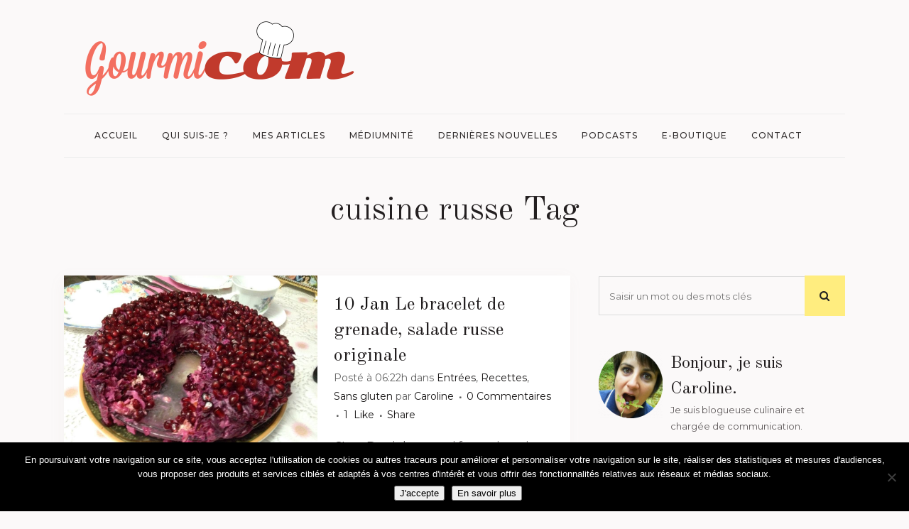

--- FILE ---
content_type: text/html; charset=utf-8
request_url: https://www.google.com/recaptcha/api2/anchor?ar=1&k=6Lc73EAeAAAAAJ8ZRIzRuecj2T1HQURSNpnrsjCu&co=aHR0cHM6Ly93d3cuZ291cm1pY29tLmZyOjQ0Mw..&hl=en&v=PoyoqOPhxBO7pBk68S4YbpHZ&size=invisible&anchor-ms=120000&execute-ms=30000&cb=y9m3te4iqcfk
body_size: 48488
content:
<!DOCTYPE HTML><html dir="ltr" lang="en"><head><meta http-equiv="Content-Type" content="text/html; charset=UTF-8">
<meta http-equiv="X-UA-Compatible" content="IE=edge">
<title>reCAPTCHA</title>
<style type="text/css">
/* cyrillic-ext */
@font-face {
  font-family: 'Roboto';
  font-style: normal;
  font-weight: 400;
  font-stretch: 100%;
  src: url(//fonts.gstatic.com/s/roboto/v48/KFO7CnqEu92Fr1ME7kSn66aGLdTylUAMa3GUBHMdazTgWw.woff2) format('woff2');
  unicode-range: U+0460-052F, U+1C80-1C8A, U+20B4, U+2DE0-2DFF, U+A640-A69F, U+FE2E-FE2F;
}
/* cyrillic */
@font-face {
  font-family: 'Roboto';
  font-style: normal;
  font-weight: 400;
  font-stretch: 100%;
  src: url(//fonts.gstatic.com/s/roboto/v48/KFO7CnqEu92Fr1ME7kSn66aGLdTylUAMa3iUBHMdazTgWw.woff2) format('woff2');
  unicode-range: U+0301, U+0400-045F, U+0490-0491, U+04B0-04B1, U+2116;
}
/* greek-ext */
@font-face {
  font-family: 'Roboto';
  font-style: normal;
  font-weight: 400;
  font-stretch: 100%;
  src: url(//fonts.gstatic.com/s/roboto/v48/KFO7CnqEu92Fr1ME7kSn66aGLdTylUAMa3CUBHMdazTgWw.woff2) format('woff2');
  unicode-range: U+1F00-1FFF;
}
/* greek */
@font-face {
  font-family: 'Roboto';
  font-style: normal;
  font-weight: 400;
  font-stretch: 100%;
  src: url(//fonts.gstatic.com/s/roboto/v48/KFO7CnqEu92Fr1ME7kSn66aGLdTylUAMa3-UBHMdazTgWw.woff2) format('woff2');
  unicode-range: U+0370-0377, U+037A-037F, U+0384-038A, U+038C, U+038E-03A1, U+03A3-03FF;
}
/* math */
@font-face {
  font-family: 'Roboto';
  font-style: normal;
  font-weight: 400;
  font-stretch: 100%;
  src: url(//fonts.gstatic.com/s/roboto/v48/KFO7CnqEu92Fr1ME7kSn66aGLdTylUAMawCUBHMdazTgWw.woff2) format('woff2');
  unicode-range: U+0302-0303, U+0305, U+0307-0308, U+0310, U+0312, U+0315, U+031A, U+0326-0327, U+032C, U+032F-0330, U+0332-0333, U+0338, U+033A, U+0346, U+034D, U+0391-03A1, U+03A3-03A9, U+03B1-03C9, U+03D1, U+03D5-03D6, U+03F0-03F1, U+03F4-03F5, U+2016-2017, U+2034-2038, U+203C, U+2040, U+2043, U+2047, U+2050, U+2057, U+205F, U+2070-2071, U+2074-208E, U+2090-209C, U+20D0-20DC, U+20E1, U+20E5-20EF, U+2100-2112, U+2114-2115, U+2117-2121, U+2123-214F, U+2190, U+2192, U+2194-21AE, U+21B0-21E5, U+21F1-21F2, U+21F4-2211, U+2213-2214, U+2216-22FF, U+2308-230B, U+2310, U+2319, U+231C-2321, U+2336-237A, U+237C, U+2395, U+239B-23B7, U+23D0, U+23DC-23E1, U+2474-2475, U+25AF, U+25B3, U+25B7, U+25BD, U+25C1, U+25CA, U+25CC, U+25FB, U+266D-266F, U+27C0-27FF, U+2900-2AFF, U+2B0E-2B11, U+2B30-2B4C, U+2BFE, U+3030, U+FF5B, U+FF5D, U+1D400-1D7FF, U+1EE00-1EEFF;
}
/* symbols */
@font-face {
  font-family: 'Roboto';
  font-style: normal;
  font-weight: 400;
  font-stretch: 100%;
  src: url(//fonts.gstatic.com/s/roboto/v48/KFO7CnqEu92Fr1ME7kSn66aGLdTylUAMaxKUBHMdazTgWw.woff2) format('woff2');
  unicode-range: U+0001-000C, U+000E-001F, U+007F-009F, U+20DD-20E0, U+20E2-20E4, U+2150-218F, U+2190, U+2192, U+2194-2199, U+21AF, U+21E6-21F0, U+21F3, U+2218-2219, U+2299, U+22C4-22C6, U+2300-243F, U+2440-244A, U+2460-24FF, U+25A0-27BF, U+2800-28FF, U+2921-2922, U+2981, U+29BF, U+29EB, U+2B00-2BFF, U+4DC0-4DFF, U+FFF9-FFFB, U+10140-1018E, U+10190-1019C, U+101A0, U+101D0-101FD, U+102E0-102FB, U+10E60-10E7E, U+1D2C0-1D2D3, U+1D2E0-1D37F, U+1F000-1F0FF, U+1F100-1F1AD, U+1F1E6-1F1FF, U+1F30D-1F30F, U+1F315, U+1F31C, U+1F31E, U+1F320-1F32C, U+1F336, U+1F378, U+1F37D, U+1F382, U+1F393-1F39F, U+1F3A7-1F3A8, U+1F3AC-1F3AF, U+1F3C2, U+1F3C4-1F3C6, U+1F3CA-1F3CE, U+1F3D4-1F3E0, U+1F3ED, U+1F3F1-1F3F3, U+1F3F5-1F3F7, U+1F408, U+1F415, U+1F41F, U+1F426, U+1F43F, U+1F441-1F442, U+1F444, U+1F446-1F449, U+1F44C-1F44E, U+1F453, U+1F46A, U+1F47D, U+1F4A3, U+1F4B0, U+1F4B3, U+1F4B9, U+1F4BB, U+1F4BF, U+1F4C8-1F4CB, U+1F4D6, U+1F4DA, U+1F4DF, U+1F4E3-1F4E6, U+1F4EA-1F4ED, U+1F4F7, U+1F4F9-1F4FB, U+1F4FD-1F4FE, U+1F503, U+1F507-1F50B, U+1F50D, U+1F512-1F513, U+1F53E-1F54A, U+1F54F-1F5FA, U+1F610, U+1F650-1F67F, U+1F687, U+1F68D, U+1F691, U+1F694, U+1F698, U+1F6AD, U+1F6B2, U+1F6B9-1F6BA, U+1F6BC, U+1F6C6-1F6CF, U+1F6D3-1F6D7, U+1F6E0-1F6EA, U+1F6F0-1F6F3, U+1F6F7-1F6FC, U+1F700-1F7FF, U+1F800-1F80B, U+1F810-1F847, U+1F850-1F859, U+1F860-1F887, U+1F890-1F8AD, U+1F8B0-1F8BB, U+1F8C0-1F8C1, U+1F900-1F90B, U+1F93B, U+1F946, U+1F984, U+1F996, U+1F9E9, U+1FA00-1FA6F, U+1FA70-1FA7C, U+1FA80-1FA89, U+1FA8F-1FAC6, U+1FACE-1FADC, U+1FADF-1FAE9, U+1FAF0-1FAF8, U+1FB00-1FBFF;
}
/* vietnamese */
@font-face {
  font-family: 'Roboto';
  font-style: normal;
  font-weight: 400;
  font-stretch: 100%;
  src: url(//fonts.gstatic.com/s/roboto/v48/KFO7CnqEu92Fr1ME7kSn66aGLdTylUAMa3OUBHMdazTgWw.woff2) format('woff2');
  unicode-range: U+0102-0103, U+0110-0111, U+0128-0129, U+0168-0169, U+01A0-01A1, U+01AF-01B0, U+0300-0301, U+0303-0304, U+0308-0309, U+0323, U+0329, U+1EA0-1EF9, U+20AB;
}
/* latin-ext */
@font-face {
  font-family: 'Roboto';
  font-style: normal;
  font-weight: 400;
  font-stretch: 100%;
  src: url(//fonts.gstatic.com/s/roboto/v48/KFO7CnqEu92Fr1ME7kSn66aGLdTylUAMa3KUBHMdazTgWw.woff2) format('woff2');
  unicode-range: U+0100-02BA, U+02BD-02C5, U+02C7-02CC, U+02CE-02D7, U+02DD-02FF, U+0304, U+0308, U+0329, U+1D00-1DBF, U+1E00-1E9F, U+1EF2-1EFF, U+2020, U+20A0-20AB, U+20AD-20C0, U+2113, U+2C60-2C7F, U+A720-A7FF;
}
/* latin */
@font-face {
  font-family: 'Roboto';
  font-style: normal;
  font-weight: 400;
  font-stretch: 100%;
  src: url(//fonts.gstatic.com/s/roboto/v48/KFO7CnqEu92Fr1ME7kSn66aGLdTylUAMa3yUBHMdazQ.woff2) format('woff2');
  unicode-range: U+0000-00FF, U+0131, U+0152-0153, U+02BB-02BC, U+02C6, U+02DA, U+02DC, U+0304, U+0308, U+0329, U+2000-206F, U+20AC, U+2122, U+2191, U+2193, U+2212, U+2215, U+FEFF, U+FFFD;
}
/* cyrillic-ext */
@font-face {
  font-family: 'Roboto';
  font-style: normal;
  font-weight: 500;
  font-stretch: 100%;
  src: url(//fonts.gstatic.com/s/roboto/v48/KFO7CnqEu92Fr1ME7kSn66aGLdTylUAMa3GUBHMdazTgWw.woff2) format('woff2');
  unicode-range: U+0460-052F, U+1C80-1C8A, U+20B4, U+2DE0-2DFF, U+A640-A69F, U+FE2E-FE2F;
}
/* cyrillic */
@font-face {
  font-family: 'Roboto';
  font-style: normal;
  font-weight: 500;
  font-stretch: 100%;
  src: url(//fonts.gstatic.com/s/roboto/v48/KFO7CnqEu92Fr1ME7kSn66aGLdTylUAMa3iUBHMdazTgWw.woff2) format('woff2');
  unicode-range: U+0301, U+0400-045F, U+0490-0491, U+04B0-04B1, U+2116;
}
/* greek-ext */
@font-face {
  font-family: 'Roboto';
  font-style: normal;
  font-weight: 500;
  font-stretch: 100%;
  src: url(//fonts.gstatic.com/s/roboto/v48/KFO7CnqEu92Fr1ME7kSn66aGLdTylUAMa3CUBHMdazTgWw.woff2) format('woff2');
  unicode-range: U+1F00-1FFF;
}
/* greek */
@font-face {
  font-family: 'Roboto';
  font-style: normal;
  font-weight: 500;
  font-stretch: 100%;
  src: url(//fonts.gstatic.com/s/roboto/v48/KFO7CnqEu92Fr1ME7kSn66aGLdTylUAMa3-UBHMdazTgWw.woff2) format('woff2');
  unicode-range: U+0370-0377, U+037A-037F, U+0384-038A, U+038C, U+038E-03A1, U+03A3-03FF;
}
/* math */
@font-face {
  font-family: 'Roboto';
  font-style: normal;
  font-weight: 500;
  font-stretch: 100%;
  src: url(//fonts.gstatic.com/s/roboto/v48/KFO7CnqEu92Fr1ME7kSn66aGLdTylUAMawCUBHMdazTgWw.woff2) format('woff2');
  unicode-range: U+0302-0303, U+0305, U+0307-0308, U+0310, U+0312, U+0315, U+031A, U+0326-0327, U+032C, U+032F-0330, U+0332-0333, U+0338, U+033A, U+0346, U+034D, U+0391-03A1, U+03A3-03A9, U+03B1-03C9, U+03D1, U+03D5-03D6, U+03F0-03F1, U+03F4-03F5, U+2016-2017, U+2034-2038, U+203C, U+2040, U+2043, U+2047, U+2050, U+2057, U+205F, U+2070-2071, U+2074-208E, U+2090-209C, U+20D0-20DC, U+20E1, U+20E5-20EF, U+2100-2112, U+2114-2115, U+2117-2121, U+2123-214F, U+2190, U+2192, U+2194-21AE, U+21B0-21E5, U+21F1-21F2, U+21F4-2211, U+2213-2214, U+2216-22FF, U+2308-230B, U+2310, U+2319, U+231C-2321, U+2336-237A, U+237C, U+2395, U+239B-23B7, U+23D0, U+23DC-23E1, U+2474-2475, U+25AF, U+25B3, U+25B7, U+25BD, U+25C1, U+25CA, U+25CC, U+25FB, U+266D-266F, U+27C0-27FF, U+2900-2AFF, U+2B0E-2B11, U+2B30-2B4C, U+2BFE, U+3030, U+FF5B, U+FF5D, U+1D400-1D7FF, U+1EE00-1EEFF;
}
/* symbols */
@font-face {
  font-family: 'Roboto';
  font-style: normal;
  font-weight: 500;
  font-stretch: 100%;
  src: url(//fonts.gstatic.com/s/roboto/v48/KFO7CnqEu92Fr1ME7kSn66aGLdTylUAMaxKUBHMdazTgWw.woff2) format('woff2');
  unicode-range: U+0001-000C, U+000E-001F, U+007F-009F, U+20DD-20E0, U+20E2-20E4, U+2150-218F, U+2190, U+2192, U+2194-2199, U+21AF, U+21E6-21F0, U+21F3, U+2218-2219, U+2299, U+22C4-22C6, U+2300-243F, U+2440-244A, U+2460-24FF, U+25A0-27BF, U+2800-28FF, U+2921-2922, U+2981, U+29BF, U+29EB, U+2B00-2BFF, U+4DC0-4DFF, U+FFF9-FFFB, U+10140-1018E, U+10190-1019C, U+101A0, U+101D0-101FD, U+102E0-102FB, U+10E60-10E7E, U+1D2C0-1D2D3, U+1D2E0-1D37F, U+1F000-1F0FF, U+1F100-1F1AD, U+1F1E6-1F1FF, U+1F30D-1F30F, U+1F315, U+1F31C, U+1F31E, U+1F320-1F32C, U+1F336, U+1F378, U+1F37D, U+1F382, U+1F393-1F39F, U+1F3A7-1F3A8, U+1F3AC-1F3AF, U+1F3C2, U+1F3C4-1F3C6, U+1F3CA-1F3CE, U+1F3D4-1F3E0, U+1F3ED, U+1F3F1-1F3F3, U+1F3F5-1F3F7, U+1F408, U+1F415, U+1F41F, U+1F426, U+1F43F, U+1F441-1F442, U+1F444, U+1F446-1F449, U+1F44C-1F44E, U+1F453, U+1F46A, U+1F47D, U+1F4A3, U+1F4B0, U+1F4B3, U+1F4B9, U+1F4BB, U+1F4BF, U+1F4C8-1F4CB, U+1F4D6, U+1F4DA, U+1F4DF, U+1F4E3-1F4E6, U+1F4EA-1F4ED, U+1F4F7, U+1F4F9-1F4FB, U+1F4FD-1F4FE, U+1F503, U+1F507-1F50B, U+1F50D, U+1F512-1F513, U+1F53E-1F54A, U+1F54F-1F5FA, U+1F610, U+1F650-1F67F, U+1F687, U+1F68D, U+1F691, U+1F694, U+1F698, U+1F6AD, U+1F6B2, U+1F6B9-1F6BA, U+1F6BC, U+1F6C6-1F6CF, U+1F6D3-1F6D7, U+1F6E0-1F6EA, U+1F6F0-1F6F3, U+1F6F7-1F6FC, U+1F700-1F7FF, U+1F800-1F80B, U+1F810-1F847, U+1F850-1F859, U+1F860-1F887, U+1F890-1F8AD, U+1F8B0-1F8BB, U+1F8C0-1F8C1, U+1F900-1F90B, U+1F93B, U+1F946, U+1F984, U+1F996, U+1F9E9, U+1FA00-1FA6F, U+1FA70-1FA7C, U+1FA80-1FA89, U+1FA8F-1FAC6, U+1FACE-1FADC, U+1FADF-1FAE9, U+1FAF0-1FAF8, U+1FB00-1FBFF;
}
/* vietnamese */
@font-face {
  font-family: 'Roboto';
  font-style: normal;
  font-weight: 500;
  font-stretch: 100%;
  src: url(//fonts.gstatic.com/s/roboto/v48/KFO7CnqEu92Fr1ME7kSn66aGLdTylUAMa3OUBHMdazTgWw.woff2) format('woff2');
  unicode-range: U+0102-0103, U+0110-0111, U+0128-0129, U+0168-0169, U+01A0-01A1, U+01AF-01B0, U+0300-0301, U+0303-0304, U+0308-0309, U+0323, U+0329, U+1EA0-1EF9, U+20AB;
}
/* latin-ext */
@font-face {
  font-family: 'Roboto';
  font-style: normal;
  font-weight: 500;
  font-stretch: 100%;
  src: url(//fonts.gstatic.com/s/roboto/v48/KFO7CnqEu92Fr1ME7kSn66aGLdTylUAMa3KUBHMdazTgWw.woff2) format('woff2');
  unicode-range: U+0100-02BA, U+02BD-02C5, U+02C7-02CC, U+02CE-02D7, U+02DD-02FF, U+0304, U+0308, U+0329, U+1D00-1DBF, U+1E00-1E9F, U+1EF2-1EFF, U+2020, U+20A0-20AB, U+20AD-20C0, U+2113, U+2C60-2C7F, U+A720-A7FF;
}
/* latin */
@font-face {
  font-family: 'Roboto';
  font-style: normal;
  font-weight: 500;
  font-stretch: 100%;
  src: url(//fonts.gstatic.com/s/roboto/v48/KFO7CnqEu92Fr1ME7kSn66aGLdTylUAMa3yUBHMdazQ.woff2) format('woff2');
  unicode-range: U+0000-00FF, U+0131, U+0152-0153, U+02BB-02BC, U+02C6, U+02DA, U+02DC, U+0304, U+0308, U+0329, U+2000-206F, U+20AC, U+2122, U+2191, U+2193, U+2212, U+2215, U+FEFF, U+FFFD;
}
/* cyrillic-ext */
@font-face {
  font-family: 'Roboto';
  font-style: normal;
  font-weight: 900;
  font-stretch: 100%;
  src: url(//fonts.gstatic.com/s/roboto/v48/KFO7CnqEu92Fr1ME7kSn66aGLdTylUAMa3GUBHMdazTgWw.woff2) format('woff2');
  unicode-range: U+0460-052F, U+1C80-1C8A, U+20B4, U+2DE0-2DFF, U+A640-A69F, U+FE2E-FE2F;
}
/* cyrillic */
@font-face {
  font-family: 'Roboto';
  font-style: normal;
  font-weight: 900;
  font-stretch: 100%;
  src: url(//fonts.gstatic.com/s/roboto/v48/KFO7CnqEu92Fr1ME7kSn66aGLdTylUAMa3iUBHMdazTgWw.woff2) format('woff2');
  unicode-range: U+0301, U+0400-045F, U+0490-0491, U+04B0-04B1, U+2116;
}
/* greek-ext */
@font-face {
  font-family: 'Roboto';
  font-style: normal;
  font-weight: 900;
  font-stretch: 100%;
  src: url(//fonts.gstatic.com/s/roboto/v48/KFO7CnqEu92Fr1ME7kSn66aGLdTylUAMa3CUBHMdazTgWw.woff2) format('woff2');
  unicode-range: U+1F00-1FFF;
}
/* greek */
@font-face {
  font-family: 'Roboto';
  font-style: normal;
  font-weight: 900;
  font-stretch: 100%;
  src: url(//fonts.gstatic.com/s/roboto/v48/KFO7CnqEu92Fr1ME7kSn66aGLdTylUAMa3-UBHMdazTgWw.woff2) format('woff2');
  unicode-range: U+0370-0377, U+037A-037F, U+0384-038A, U+038C, U+038E-03A1, U+03A3-03FF;
}
/* math */
@font-face {
  font-family: 'Roboto';
  font-style: normal;
  font-weight: 900;
  font-stretch: 100%;
  src: url(//fonts.gstatic.com/s/roboto/v48/KFO7CnqEu92Fr1ME7kSn66aGLdTylUAMawCUBHMdazTgWw.woff2) format('woff2');
  unicode-range: U+0302-0303, U+0305, U+0307-0308, U+0310, U+0312, U+0315, U+031A, U+0326-0327, U+032C, U+032F-0330, U+0332-0333, U+0338, U+033A, U+0346, U+034D, U+0391-03A1, U+03A3-03A9, U+03B1-03C9, U+03D1, U+03D5-03D6, U+03F0-03F1, U+03F4-03F5, U+2016-2017, U+2034-2038, U+203C, U+2040, U+2043, U+2047, U+2050, U+2057, U+205F, U+2070-2071, U+2074-208E, U+2090-209C, U+20D0-20DC, U+20E1, U+20E5-20EF, U+2100-2112, U+2114-2115, U+2117-2121, U+2123-214F, U+2190, U+2192, U+2194-21AE, U+21B0-21E5, U+21F1-21F2, U+21F4-2211, U+2213-2214, U+2216-22FF, U+2308-230B, U+2310, U+2319, U+231C-2321, U+2336-237A, U+237C, U+2395, U+239B-23B7, U+23D0, U+23DC-23E1, U+2474-2475, U+25AF, U+25B3, U+25B7, U+25BD, U+25C1, U+25CA, U+25CC, U+25FB, U+266D-266F, U+27C0-27FF, U+2900-2AFF, U+2B0E-2B11, U+2B30-2B4C, U+2BFE, U+3030, U+FF5B, U+FF5D, U+1D400-1D7FF, U+1EE00-1EEFF;
}
/* symbols */
@font-face {
  font-family: 'Roboto';
  font-style: normal;
  font-weight: 900;
  font-stretch: 100%;
  src: url(//fonts.gstatic.com/s/roboto/v48/KFO7CnqEu92Fr1ME7kSn66aGLdTylUAMaxKUBHMdazTgWw.woff2) format('woff2');
  unicode-range: U+0001-000C, U+000E-001F, U+007F-009F, U+20DD-20E0, U+20E2-20E4, U+2150-218F, U+2190, U+2192, U+2194-2199, U+21AF, U+21E6-21F0, U+21F3, U+2218-2219, U+2299, U+22C4-22C6, U+2300-243F, U+2440-244A, U+2460-24FF, U+25A0-27BF, U+2800-28FF, U+2921-2922, U+2981, U+29BF, U+29EB, U+2B00-2BFF, U+4DC0-4DFF, U+FFF9-FFFB, U+10140-1018E, U+10190-1019C, U+101A0, U+101D0-101FD, U+102E0-102FB, U+10E60-10E7E, U+1D2C0-1D2D3, U+1D2E0-1D37F, U+1F000-1F0FF, U+1F100-1F1AD, U+1F1E6-1F1FF, U+1F30D-1F30F, U+1F315, U+1F31C, U+1F31E, U+1F320-1F32C, U+1F336, U+1F378, U+1F37D, U+1F382, U+1F393-1F39F, U+1F3A7-1F3A8, U+1F3AC-1F3AF, U+1F3C2, U+1F3C4-1F3C6, U+1F3CA-1F3CE, U+1F3D4-1F3E0, U+1F3ED, U+1F3F1-1F3F3, U+1F3F5-1F3F7, U+1F408, U+1F415, U+1F41F, U+1F426, U+1F43F, U+1F441-1F442, U+1F444, U+1F446-1F449, U+1F44C-1F44E, U+1F453, U+1F46A, U+1F47D, U+1F4A3, U+1F4B0, U+1F4B3, U+1F4B9, U+1F4BB, U+1F4BF, U+1F4C8-1F4CB, U+1F4D6, U+1F4DA, U+1F4DF, U+1F4E3-1F4E6, U+1F4EA-1F4ED, U+1F4F7, U+1F4F9-1F4FB, U+1F4FD-1F4FE, U+1F503, U+1F507-1F50B, U+1F50D, U+1F512-1F513, U+1F53E-1F54A, U+1F54F-1F5FA, U+1F610, U+1F650-1F67F, U+1F687, U+1F68D, U+1F691, U+1F694, U+1F698, U+1F6AD, U+1F6B2, U+1F6B9-1F6BA, U+1F6BC, U+1F6C6-1F6CF, U+1F6D3-1F6D7, U+1F6E0-1F6EA, U+1F6F0-1F6F3, U+1F6F7-1F6FC, U+1F700-1F7FF, U+1F800-1F80B, U+1F810-1F847, U+1F850-1F859, U+1F860-1F887, U+1F890-1F8AD, U+1F8B0-1F8BB, U+1F8C0-1F8C1, U+1F900-1F90B, U+1F93B, U+1F946, U+1F984, U+1F996, U+1F9E9, U+1FA00-1FA6F, U+1FA70-1FA7C, U+1FA80-1FA89, U+1FA8F-1FAC6, U+1FACE-1FADC, U+1FADF-1FAE9, U+1FAF0-1FAF8, U+1FB00-1FBFF;
}
/* vietnamese */
@font-face {
  font-family: 'Roboto';
  font-style: normal;
  font-weight: 900;
  font-stretch: 100%;
  src: url(//fonts.gstatic.com/s/roboto/v48/KFO7CnqEu92Fr1ME7kSn66aGLdTylUAMa3OUBHMdazTgWw.woff2) format('woff2');
  unicode-range: U+0102-0103, U+0110-0111, U+0128-0129, U+0168-0169, U+01A0-01A1, U+01AF-01B0, U+0300-0301, U+0303-0304, U+0308-0309, U+0323, U+0329, U+1EA0-1EF9, U+20AB;
}
/* latin-ext */
@font-face {
  font-family: 'Roboto';
  font-style: normal;
  font-weight: 900;
  font-stretch: 100%;
  src: url(//fonts.gstatic.com/s/roboto/v48/KFO7CnqEu92Fr1ME7kSn66aGLdTylUAMa3KUBHMdazTgWw.woff2) format('woff2');
  unicode-range: U+0100-02BA, U+02BD-02C5, U+02C7-02CC, U+02CE-02D7, U+02DD-02FF, U+0304, U+0308, U+0329, U+1D00-1DBF, U+1E00-1E9F, U+1EF2-1EFF, U+2020, U+20A0-20AB, U+20AD-20C0, U+2113, U+2C60-2C7F, U+A720-A7FF;
}
/* latin */
@font-face {
  font-family: 'Roboto';
  font-style: normal;
  font-weight: 900;
  font-stretch: 100%;
  src: url(//fonts.gstatic.com/s/roboto/v48/KFO7CnqEu92Fr1ME7kSn66aGLdTylUAMa3yUBHMdazQ.woff2) format('woff2');
  unicode-range: U+0000-00FF, U+0131, U+0152-0153, U+02BB-02BC, U+02C6, U+02DA, U+02DC, U+0304, U+0308, U+0329, U+2000-206F, U+20AC, U+2122, U+2191, U+2193, U+2212, U+2215, U+FEFF, U+FFFD;
}

</style>
<link rel="stylesheet" type="text/css" href="https://www.gstatic.com/recaptcha/releases/PoyoqOPhxBO7pBk68S4YbpHZ/styles__ltr.css">
<script nonce="ctOKiY6V7bSVV1FJzWA7cQ" type="text/javascript">window['__recaptcha_api'] = 'https://www.google.com/recaptcha/api2/';</script>
<script type="text/javascript" src="https://www.gstatic.com/recaptcha/releases/PoyoqOPhxBO7pBk68S4YbpHZ/recaptcha__en.js" nonce="ctOKiY6V7bSVV1FJzWA7cQ">
      
    </script></head>
<body><div id="rc-anchor-alert" class="rc-anchor-alert"></div>
<input type="hidden" id="recaptcha-token" value="[base64]">
<script type="text/javascript" nonce="ctOKiY6V7bSVV1FJzWA7cQ">
      recaptcha.anchor.Main.init("[\x22ainput\x22,[\x22bgdata\x22,\x22\x22,\[base64]/[base64]/[base64]/KE4oMTI0LHYsdi5HKSxMWihsLHYpKTpOKDEyNCx2LGwpLFYpLHYpLFQpKSxGKDE3MSx2KX0scjc9ZnVuY3Rpb24obCl7cmV0dXJuIGx9LEM9ZnVuY3Rpb24obCxWLHYpe04odixsLFYpLFZbYWtdPTI3OTZ9LG49ZnVuY3Rpb24obCxWKXtWLlg9KChWLlg/[base64]/[base64]/[base64]/[base64]/[base64]/[base64]/[base64]/[base64]/[base64]/[base64]/[base64]\\u003d\x22,\[base64]\\u003d\\u003d\x22,\[base64]/Ck1Npw7nDsFAFblgXCcO/Z8Kpw5XDj8KEAsOOwqAyNMO6wrfDtMKWw4fDu8K+wofCoAbCggrCuHNbIFzDpR/ChADChMORMcKgR1w/JU/CmsOIPUjDksO+w7HDrcOBHTIIwpPDlQDDpsKyw65pw6keFsKfMcKQcMK6NznDgk3Cm8OkJE5sw4NpwqtPwqHDulsdSlc/LcO1w7FNWy/CncKQfcKSB8Kfw5xRw7PDvBfCrlnChSjDnsKVLcK1PWprPghadcK7BsOgEcOOE3QRw4TCkm/DqcOlZsKVwpnChcOXwqpsccKywp3CswXCgMKRwq3CiTFrwptjw4zCvsKxw5DCrn3DmzgcwqvCrcKjw4wcwpXDjjMOwrDCpFhZNsOUGMO3w4dTw7d2w57CkcOUAAljw6JPw73CnWDDgFvDj3XDg2wOw71iYsKUT3/DjCscZXIpV8KUwpLCoTp1w4/DkcOPw4zDhH1jJVU4w4jDskjDv0s/[base64]/DjMKgw63Cv8KKf8OUwqQqbiY+UyLCgDLCgsOqGsKrb2zCv1ZJfMK+woJ3w6ZDwo7CoMOnwprCgMKCDcOQcAnDt8O/wr3Cu1dswo8oRsKmw4JPUMO3MU7Dum/CvDYJL8KraXLDq8KawqrCrwXDrzrCq8KJRXFJwqnCnjzCi2LCgCB4E8KgWMO6KmrDp8KIwpDDtMK6cSnCpXU6NMOxC8OFwq9Ww6zCk8OiMsKjw6TCni3Cog/CsW8RXsKdfzMmw7HCsRxGc8OowqbChUXDmTwcwo1Owr0zMGXCtkDDnE/DvgfDtkzDkTHCjsOgwpIdw5R0w4bCgkZEwr1XwoPCtGHCq8Knw4DDhsOhWcOIwr1tKiVuwrrCq8Oyw4E5w6jCosKPERLDoBDDo23CrMOlZ8O/[base64]/Cv8OcYEvCmMOHGSHDrFnCnMKsNwPCgMOdw6XCqHxswrFyw6F0GcKDNX8KTSocw5JTwp3DrgR/acOuVsKlQ8ODw5PCjMOJKC3CrsOPXMKnN8K5wo8hw7x1wozCk8O5w5l9wqvDrMKrwogAwrLDlk/CnR8iwrpowp9fw6nDuhxsc8Kjw4HDqsOEaX42asKVw51Cw5jCqVUfwpTDncO9wr7ChMKUwqjCncKZLsO+wppLwpAIwqJdwq/Dumkqw63CiwrDnGXDkix/RcOywohzw7UtFMOmwqfCpcKTWT3Duzk1cR/CgsOeFMOkwoPDmwTDlHkqX8O8w4Vnw7sJBnU2wo/Do8KQcMO/dMKfwp5qw7PDiXDDiMKGABTDoCTCiMOkw6RAHDvDm0ZvwqQSwrVvOl7Dp8OZw7x7D3zCgsO8bCzDsBs0wrXCgDvCsFHDpQh6w77DuRbCvDZ8E0Vcw5/CkzrCvcKTeVJRacOSIW7CpsOiw7PDuzjCmMKKWmhIw4xlwphJSyvCpSHDmMO2w644w5jChRHDmSVUwrPDgSJiFWUmwpcvwpHDjsOGw6gtwoQcb8OOUSUZIj9RaG7ClcOxw7sQw5E8w7TDgcOZNcKAdsKjXmXCokrDmcOIbw8ZOWJMw5AFASTDtsKqRcOgwo/DhQnClcKBwoDCksK9wpbDkX3CpcKiVg/DnsOHwo/Dv8Kcw7/DqcOpCxrCgXDDusOFw4vCiMOnQsKTw4HDrHUUJEIlWcO0d159FcO9B8OcIn5YwpLChcO9asKif0oSwo3DtnUiwrsaPMKWwozCjWMPw4gANsKDw5DCi8Ogw77CoMK/AsKiUzB3IwLDkMOOw44VwrtsSHANw6rDhm/[base64]/Chzpue8KCTXLDosKdSRRaTsOtwpw1MgwFccOfw6DDvzTDrcODcMOxTsKHIcKAw5RYdwcfcRwZXyxQwr3DjGsjKCN6w59Cw70zw7vDvzF3TzxjCWvCtcKQw6pgfwABLMOGwrbDiCzDl8OVLlTDiRZ0Kmh/wozCri42wqMES2LCjsOCwrfChzvCqwHDgA8Cw7PDmMKCw6oCw7FjRm/CosKiw5bDtMO/RcONA8Obwo5Jw5U3bB/CksKHworCqj0aZVXCv8OnUcKKwqd+wonCnGRoOcO/OsK1Qk3CpU0CTEDDm1PDh8OTwqQFTMKRWMK8w41KOsKEZcONw4/Cs1/CocOuw68NSMOoTCoSGsK2w6zCm8OLwonChBlRwrltwq3CsU44Ggp8w7HCpCrDs2szR2c0cBVVw4DDvyB+ARJcVsKmw4Yswr/Cg8O2YMK9wowZA8OuTcKkeAEswrHDoBfDkcK6wpjCgSnDr1DDqxMkZzwlYg4rCcKrwrhswol5LDstw57CiBd6w5vCukxowpABDFLCrWNWw5zDlsO8wqxEN3rDiWPDtcOdT8O2w7TDg2UdH8K3wrzDocKBBTcjwp/Ci8KNfcODwqDDvxzDoms/[base64]/I8OvFg3ColbDi0QQw4TCv8OkGUlew6nDjRvChsO/BcKww7ERwoM9w5hdUcOjOMKxw5TDq8OMOQ9vwpLDrMK2w6A0X8K4w7jCqS/CrcO0w4dLw6DDiMKTwqPCu8KFw5fCgcKrwpR1w5bDv8OyTHk8TsOlw6fDhMO3w6QYOzoAwqZ5WlrCuCDDucOlw6/CrMKqTsKuTBfCh3ojwpI+w6lewoPCvQfDqcO4ajPDp17DhcKtwpHDqgTDomvCqMOQwoNXN0rClm8twrpmwq90w4VuAcO/JFpcw5/CuMKuw6zDrgDCoijDo2/DkG3DpiogCcKVGGNhDcKkwoLDvjYnw4PCmg7Cr8KnMMKnCXXDucK2w4TCmx/DjVwCw6HCiDsjZmVuw7x2PMOxFsK5w5PCgELCv23CucK9WsK/USp3Uzoqw4bDvsKXw4LDuFpkAS/CiAA2AMKachNkbgLDtELDjwUfwqklwpMSZ8K9wotgw4gDwqhFd8OGYHQzHy3DoVLCswYgVzgbVh3Dq8Ksw4w2w4/DusONw5Vwwq/CicKWKl1nwqHCuy/ChnN1ecOyfMKWwrjCmsKlwoTCi8OXXHnDrcO7JVfDpSxcY3B9wqhwwpMfw6nChMO4wp3Cv8KUwo08cDfCt21Rw6vCjsKTWyJOw6V/w75Bw5bCmcKUw4zDlcOdezkNwrhswq14OFHCvMKxw7F2woM9wpU+cibDpcOpKDEKGwHCrcKXDsK5wqXDjsOeU8Knw40+M8KFwqIQwrXCn8KdflhrwqMGw7R+wrI0w6TDp8KfUMKzwoV8exXDpG0fwpMGch8PwrAsw6DDssORwrjDisOBwrwHwoZuK1/DoMKXw5PDtmzCgcKsR8Kkw57CscKrfMK8EsOqcirDksK/VFbCg8KuEsOTUWXCtMOiYsODw4wJWMKDw7zCiWh0wrAYZzQBwobDk1PDiMOLwp3DsMKWNydew77DsMOnwq3CrFPClgR2wp9PQ8ODfMOywpDCgMKcwrXCiUbDpcOWU8Kwd8Kywq/[base64]/HcOQwoJkwr3Crn0Qw4fCkR7CnMKLwpwYwo3DmU3Dmyphw4RWRcKqw73Cn0bCj8KBworCqcKEw4U9NsKbwrphG8Kic8KySMKJw7/[base64]/[base64]/[base64]/DhHA4UDbDig3Cj8KkwqbDp8Obw5pHDglxw7PDpsKTfsKIw4RqwoDCsMOLw5vDk8KtOsOawr3CkWMBw4hbRwkZw7UnBcOoWx59w5E7wr/Cnmslwr7CrcKUGmsKAR/DignCn8OIw7DDisK0w6VNH2cRwr7Dpn/DnMOVY3ohwovDgcKWwqA6PQdLw5LDh0jDnsKbwpcpHcOoQsOQw6PDtHTDkMKcwp5WwrxiMsO4wpxPRcKXwoLCocOlwpbCtFvDk8OCwopRwrRJwoB3YcO6w5F2wpbCix16IXbDvcOQwoUOPWYswp/DggHCusO/w5gxwqHDuDXDhRppRVfDkQ3DvmULF0DDkQnCvcKfwoXCocKIw6MPXsO/WcO5w6/DnCfCjkzCvRPDhwHDr3nCsMOAw5xtwpdOw5tzYQTDksOCwoXDm8Krw6XCuSLDosKcw6VGICkpwr0gw4sbaSbCj8OYw4Qlw4N/OBLDi8O4ecOmQwcFwo9bLG/CncK4wp3DvMOrSnvCgyHChsO8ZsKpBsK0wp3Dm8KVEElDwr7Cu8OKN8KcBWrDgHvCusKMw7EBP3TCngfCscOBw5nDn0gpWMODw4Unw5orwpRSYjFlGTsgw6/[base64]/DrsKSw77Cn8O9GkbCiyvDtFPDh29EGcOKKwkBwrPCt8OEAMObLT49a8KbwqQMw77Ds8KeVMKIaRHDii3CscOJPMKpXcOAw4AAw5/DiSssG8OOw7QxwpQxwrgEw4wPw68NwpDCuMKgSnfDlVhISyXDkGDCnAFrdiUEwqgUw6jDjsO/wqEtV8KBPUliG8OlF8KxUsKjwop/[base64]/Dp3zCtWIiB8OUQFTDpsKACWXCqMKFF8Ovw6xfB2fCojd3MhLCnHd2wq1fwobDrUogw4sGCsKeS2geNMOlw6VWwrp9bjFzW8OUwoo2G8KWQsOWJsOteg7CmMOvw41ww6nDjMO1w6jDr8O4ZB7DhsKfBMOVAsKvI3XDvSPDksK7woDCgMKqw7Q/wqbDmMOfwrrCmcOlbyVgSMKqw5xvw7HDnSFiYHnCrks3EMK9w53DnMKBwo8xRsK+JsOaQ8KYw6LDvR1DIcOAw63DklzDgcOjSjwywoHCtxVrM8OHfgTCm8K/w4B/[base64]/[base64]/[base64]/DusOrHcKVaQPDrjbClnMyw47CicKTw41VHkcfF8KfGFHCvcO8woHDtFhKe8KMYC7Dnzdnw4DCncOeQTbDpWxxw4rCj0HCtBZSZ23ClRYxOzkId8Ksw4HDmxHDt8KtRWgsw7tgwrzCl1caOsKbY1/[base64]/Co0drwpnCksKzwqfCgcOrwqnDinHCkyPDtcKbwqs5wpjDhcOQdGoXd8Kuw4TCl0LDuQbDiRbCj8KdFypsInUeekV1w4Ysw40Iwr/Cq8Kbw5Ryw4TCkh/CriLDl2suCcK5TwcVXMOTCcKZw5TCpcKDKFUBw7LCuMKEw492wrbDocO5fETDhsOYdx/DojoMwolWGcKmRUgfw50kwq9ZwpXDvyLDmC5ew4bCvMKpw4BRBcOOwo/Du8OFwp3CplLDsCxbTEjCrsOuPloUwp1Xw4xvw6vDoFQAHsKyFVg9PE7ChsK9wr7Dr2NdwpAxNVkiB2Vuw5ZVTBwhw7NIw5o/VTxtwp7DssKswq3ChsKzw49JGcOxwrnCtMKVLQDDuAbDm8O5OcOlUsOzw4TDs8KoVi1VT2vCtVd9CcOoe8OBcVp3D2AIwrgvwofCjcKXPgtuKMKLwrPDgcOqN8O3wpnDusOVOXLDiV1hw7UKBHNzw4htw5zDusKjEsKhcgwBUMKzwr4yXl9Ze2PCkcOGw41OwpTDjx/DmjYbclxxwohaw7DDgcO+wocowpTCvwvCqMO+JsO6w7LDjcOyW0nDlBvDoMK1wrUrdj0pw6kIwptbw7jCuUPDtykJJ8OVeTtwwrTCuyzCuMOLCcKkAMOZFsKhw4nCp8KNw6UjMy12w5HDhMO/w67DjcKHw5s1fsKydsOFw71awpnDgjvClcKEw4fCpnTCt1NlETLDrsKcw7wmw6TDoH7Co8O5eMKtFcKUw6rDgcOww5s/wrLCrCvCusKXwq7CimLCscO/N8KmNMK8bRzCosOQQsKKFFRTwpVsw7PDklPDsMKFwrVswoE4WjdWwrjDv8O6w4/DnsOswoPDtsKpw7McwrhyYsKGaMOnwq7CqcKxw73CicKBwplSwqPCni1NOjIJYsODw6UVw7jCrmjDuF3CvsOvw47DkgzCqMOlw4pKwoDDtDfDtm0dw5EOFsKhR8OGd1HDqsO9wrECNsOWSDEWMcKDwohAwojCjHDDiMK/[base64]/Cj2bDnMOpw7hEfFtlwrPDmHDCs8OUw5cnwonCp8KiwrzDpn12fkDCp8KXG8KkwpnCo8KiwqQFw6nCkMKwdVrDo8KuXjjCscKUUgHCgALCn8O6QzbCrRPCmcKLwodRJsOxTsKvBMKEISbDm8O6SMOcGsOHA8KXwrvDj8KEVAssw4PCicOjVGrChsOMRsK/GcKuwqU5wppiccKuw5PDgMOGW8OfGwDCpVzCmsOFwrUtwqB0w4tXw4bCsxrDn1HChSXChmrDhcOPe8KGwrvCtsOCwqPDhsO5w57DnFE4DcOKelbDoAMmw73CvWNMw6JUPVXDpU/CnWvCrMOie8OGKMOhX8O+chlcA3gUwpF5AMKgw6bCql89w5Qfw5fDq8KTf8OGw59Ww6jDljbCmDobKAHDjFPCuD44wrNGw4xMVkfCrsO5w7DCoMKvw5Upw5TDlMOQw5ocwrkYRcO1KsO8MsKCasOpw7vDuMOJw4nDkMKyLFgYIRh/wrDDjsKxFnLCqXBkL8OYMMOjw5rCh8KLHMOJeMOpwpPDs8O+wo7DiMKPC3xJwqJmwrEeZsO0WsK/QMKTw7UdBMK0AE7CpG/DpsO/wqgWewPCvT7DssKJUMKeVMO6GMOXw6REM8KubjciZCjDqDvCgsKNw7JNF1jDgWdEViU5bh8HM8ONwqfCscO/DsOoUW8oEF3DtMOQV8OzRsKswrkDHcOYwq9+X8KGwrEuFScyNWwUTTkYEsOxNWTCok/[base64]/w4JuwpYzPlQJQsOTwrXDj8KYwpTCmEzCjcKfw7JiInLCjMKbYcKPwqrDq3szw7vCusKtwrV0C8Kwwp1Ac8KBIzjCqcO5Aw/Dq0DCsgbDlSTDrMOrw4wbw7fDj31qOBB1w5zDoBHCoD57C0M9KsOuUsKzSVrDvcOHeEcLYSPDuB/Dk8OVw4olwonDtcKdwpAcw7cZw5zCiiTDksKvTUbCqkbCti0+w6nDlcOaw4t8W8Onw6DCo0cUw5XCk8Kkwrolw7bChGRTMsOhWhzDmcOSIsOzw41lw58vMyTDuMOAJGTCjj9owq50a8OBwqPDhQ/CpsKBwr94w5LDnxocwp8Gw63DmyrDnEHCo8KnwrvChwzDqcKow5vCtMODwoYdw5LDqgtUC0xKwoV1ecKne8KmPMOPwpxWWiHCg1vDlRXDvcKnAW3DjsKawonChy1Jw6PCnMOnPjDDh1piTcOTQy/DuBU0N0xIMMK4Cm0CbhPDoXLDrW/Dn8KDw67Dt8OlRMO9N2zCscK2ZEt2QsKYw498IDDDn0FoVsKRw4LCjsOcRcOXwr3CrH/CpsK0w6YWw5XCvSTDkMO/w5lMwqwtwrzDhMK0G8K/w4p9wqLDs1rDriRKw6HDsSbCtAbDjsOfNsO0TMOvLDF+w7Fmwoh1wrHDnFUcc1d3w6tjccKLPngywqDCvmgzHDLCkcKwbMOow4p3w7bCnMOLcsOdw5bDk8KfYxbDgMKoS8OCw4LDmi5nwqgyw6zDjsKyQ1cIwp7DhjgPw77DlE/CgUJ5RmzCu8KXw7DCrBJYw5bDmMKPAmxtw5fDgXwGwonCuVomw77Dg8KPcMKXw7xNw40ZAcO0JAzDj8KsXsOCdy3Dpk1XDmpVZF7DhE5REWnDnsOQDU0cw6FOwqIzLXoeOcK6wp/CiEPDhsO/SlrCh8KFJnk0wqNJw69IdMOrXcOvwpY3wr3Cm8Obw4YpwqRCwp81OxLCsEHChsOWeVdVw6bDs2/CvMKtw48JLsOHwpfCv2crJ8KBIVHDtcOvQ8OWwqcXwqYsw6lKw688IcOBbSk4woNKw7nDqcOwaFhvw6HCrk1FIMK/woHDlcOuw44TEnbCgMKGDMOaMzfDoBLDuX/Cp8KkPzzDrTrCjGjCp8KGwobCnhhLMXomewEEfcKJWsKbw7LClUjDv2Mww5/Cu0FEG1vDnw/DkcOewrPCklEQZsOqwr88w4VhwozDrcKZwrMxc8O0LwU5wpVqw4vCtMO5JAg1OCIOw4RZwpMewobChjbCosK0wpQjAMODwonCj1/Cj0jDkcK0bEvDrhtaWCnDjMKSHgslWljCosO7aAljUsOzw6EWNcOFw7fCvSfDlE5mw59XFXxNw641YnvDkVjCuxHDocOLw7PDgi0ue0PCr3xqw4/Cn8KaeDpkA2jDhB8TaMKYw4vCgkrChirCo8OZw6HDmh/ClEnCmsOLwozDlcKpTcOxwot6LmcuB3TDjHzDoXFBw6/[base64]/Dh8KFwoldA2VNwpPCvBPDugY0w5bCi1rCkj9Xw4jCniHCpz9Qw6DCj2vCgMOpccOdBcKawqnCtkTCscO/FsKJX2hDw6nDqGLDnsOzwrLDnMKaPsOowp/DsmtMN8K2w6/DgcKsX8O/[base64]/DkyzDt2rCrEvCs8K+w6vDqnNaeUwHwrzDol51wqJdw7gMBMOabx/DtcK9dcOdwql6P8Olw5/[base64]/T20CwqvDsAMTwpbDrkErdFVTNsOXd3Fdw6fCgSXCjMK9W8KZw5/CgUtnwopYclwDURLCpcONw7ZIwrTCksOnPQ0Wd8KNaF3CiWbDrcOWaWpwS0/Cr8KgeC8ufRM3w5Elwr3DiWLDhsO0PMOeXxbDgsO5F3TDjcKoAUc7wozCswHDl8O5w6zCn8Kkwq4Ow5zDscO9QTfDtw/[base64]/DgDk9wpHDhsKwMcOYwpINwoDDlG/CrMKXw7LCpsK9DSHDiTrDtMKow7wwwqjDmsKJwphiw6cAEkPDrn/CqHnCicKOZ8Kow70qKwXDpsOdwpcNIRXCk8OQw6vDgSzCq8OAw5bDoMKHeX1Xa8KVEAjCksOEw6BCCcK1w4x4woIcw6PCkcOuIWvCkcKPdnUjAcOBwrdESnU2IQLCkwLDuGQ5w5VvwrgkeCNALsKrwrhWKXDCvx/DqDciw7ELdQrCu8OVI2bDo8KzUWDCkcKPw5BzSXoJSUYkGgLCgcOqw7vCmEzCmcO/c8OrwowRwpgubMOxwoFDwprCmcOCM8Kjw5VBwph3fcKALsKwwq93E8KDeMOkwotLw64ZUXBIYGUedsKAwovDnQ/Cu1wzUmPDqcKxw4nDg8K2w7TCgMK/[base64]/[base64]/DmcOdO8KLw6LDg8Oow7tnXkPDhHvDiBkTwp8Tw5zCg8KNZWPDgcK0AmHDkcKCd8O4WSDCiDpkw5FDwonCojsNCMOVMBFwwpsNNMKqwrjDpHjCunPDnyHCnMOPwr/DncK9VcOzIU0+woNHfFM/bsOEX1HCrMKrI8Kow5IxIinClx14QVLDscK3w7U8aMKqT2t5w6kxw50qwot0w6DCuyfCusKiBSk8dcOwdsOrZMKGNRVMwpjDrh0tw6sPGwzCv8Otw6YxR3Asw5EMwp/DkcO1IcKaXzRrfCDClcKTYcKmdMKHSCo2QBPCtsKzEMOwwofDiz/DjSBvaVfCrWETXi8ow5fDjWTDrkTDoAbCgsOEwrTCjsOZH8O/OcOZwpdqXkJTfcKYwozCgMK0V8O7LlxidcOow7tewq3Dv2xdwovDiMOewr9qwptRw5/CvA7Dp1rDn2zCqcKxUcOMcUlXwp/DgSXDkAd0CXbCqA7DtsOHw7vDrsKAHGBMw5/Dn8KVNhDCjcK5w7AIwoxQfsO6JMOaJMK7wpBfQcO/w6lpw5XDjGNxVTZ2IcOtw4RIHsOyQnwMG1BhfMKhasOhwoEew6Q7wrdyJMKhEMKXZMKxVU/Du3BHw5gbw6bCssKdFB8SSMO8wp0+LkvDsX/CpCDDkC1iKWrCkAgrc8KWbcKuZXfCu8KhwoPCsk/Du8OIwqV7KS9rwpcrw43Ci3YSw6rDpGhWdH7DrMOYJwRawoV+wp82wpTCmCpkw7PDmMKNHVEdESgFw4sow4vCohcVb8KrS2R5wr7CtsKXTMKIZ0HCnMKIAMOWwpXCtcO0DCkDcG83woXCkQ9Nw5fCtMOXwrzDgcOyDiLDkVB3fy0Tw6vDmsOoeiNSwq3DoMOUX2c/[base64]/TwzCrcKvVnHCvMO5FcKzcsOXw4rCmcKBw4U8w6tWwrApfsOdc8K+w4bDnsO+wpQCLcKpw5hPwr3CoMOOMcO7wrpRwrMmRGozAzoUwpvClsK0VMKFwoEnw5bDucKqEMOlw5XClQrCuSjDiBQ0woQzI8Oowp3DhMKOw4fDsC3Dtzx/[base64]/[base64]/DtyXChMOFYsOmNsKXw6nDmsOncsKxw5NHHMORFEDCtns7w5cvUcOsUsKMV2gaw7tOJcOzF3bCisOWNATDhsO6FMO4VXDDnkRxAxfCgBvCvSdcBcOGRE19w7XDkA3CvsOFwq9Yw7xnwpbDi8O0w58YTGvDoMOBwoDCkWnDhsKHZsKPwrLDtRjCk2DDs8ONw4/[base64]/[base64]/w7/[base64]/DkynDhUbDqW5Uwr0Dw7YGw4AhOQxTMSxQIcO2FcO9woc+w4PCtEpMJiARw6jCusOkP8OWW0FYwq3DksKfw7vDtsORwp0Mw4jCl8OtO8KUw6LCrMOGRjkiw5jCpFbCgzHCgXbCuQ/CllTCgG4rQmY8wqBIwpzDs2JowqbCq8OYw4HDrcO0wpU2wpwAMsOJwrJcBV4CwrxSBcO1woFAw6oEHnZYw5gnIQHCo8O5FyJJwovDkgfDkMK4wq/CjMKfwr7Dg8KgNcKjfcK9w6ouIBgYJj7CtcK/[base64]/DnA43wqBAwozDmcOJATHCoMKEw50gwqXChnvDkmXCmsKeORNjbsK3asK4w7fDpsKTfsOcdClaGSQTwo7CvGzCjcOWwqnCnsOXbMKIJyfClB94wpzCusO3wqjDgcKMNgzCkn8Zwq/[base64]/HEbDosOqwqrCiBlUwqbDrsOHJ8OZKsKGS3sVwqTDucKuAcKmw6ghwq8uwp7DqXnCiFM4Jn01TsKuw58aNMKHw5TCpcKAw48URihxwpHDkinCrMKmanV4L2bCminClCt9enN2w6TDmXRQZcKHTcKyJDnCoMOTw7XDqhzDmsOFSGbDu8KhwoVGwq8ebR16Vg/DnMKsDcOQVXxRVMObw4hPwrbDljHDmEUbwrXCpcKBCMOmTGPDjhQvw7hYwr3Cn8KWcGbDull5VsKCwrXDjsORHsODw7nDvwrCsChEDMKSfSIuVsKYU8OnwpYjw7VwwpbCvsKMwqHCuFwqwp/[base64]/[base64]/DmMKgejDDt8OpNTLCghbDusOtJ8OnZmo5wr/CnH8Zw74owr4Ywq7CliLDncKxEcKDwpkSTToWKsOMTcKhC0LCkVNCw4Ube1tNw7DCvMKFbkfCkWjCu8KGN27Do8K3Sk19WcKyw4TChjcCw4nCmMK2w5vCtlV2TsOoYwoCchwlw5EucmtsW8K3wp1LPG54d0nDgcO9w6rCicK9w5Z9fRZ9wr/CnDnDhiLDhsOWwoA6F8OmB0ldw58DB8KNwoF+NMORwo44wonDuQ/CvsOUHcKBScKZD8KkR8Kxf8Kmwpo2FyHDjVTDilsVwr5Mw5EJBQlnGsKND8KSNcOOLMOKUMOkwpHDhV/CmcKowpwocsObacKewpYhcsK1YcOGwqrDkTMxwpoCYQLDgcKoRcOXDcOvwoQJw7nCt8OXFDRnKMK2A8OEYsKOAgJUIMKdw47CryHDjMKywr1QTMKkAXNtT8OTwpzChcK3YcOyw4ZBOMOMw5cadU/DkVTDjsOUwrpUb8Kjw4E0FwR/wqQCDcOFAsO7w6oIa8KLPS5TwpLCo8KcwqFNw4zDg8OqJ0zCvHbDrWcKLsKPw6ctwojCjFI+ajoxNG8Pwo0bPWZTI8OfJ3w0KVLChcKeLsKKwrjDssOSw5nDkRoSFMKIwpvCgBxFOsOSw6xdCijDky1SX2g2w5/Dl8OzwrjDv0/DhixffcKLXlA5wpnDo0M6wqvDuwPCtlRuwovCqDIdBzLCoWB0w73Duk/[base64]/VMOtTCNpw6bDgHLCh1h5dMKrP8KMZDjDilLDt8OSw6XCusONw5h/PG3CnD5owro8C0wPG8OVQUVdVXHCkm86TG0IXyFGWU5ZbxbDrCwqW8Kowrx5w6vCucOUDcO8w6M4wrx9dHDCk8Oewp1ZOg/CvxIzwpvDqcOfNMOVwopGGcKJworCocO3w7zDhGLCmcKHw59jQjrDqsKuR8KALcKjZS1pNA5NGS/ChcKew6XChUrDq8KowpxbWMOtwplMPsKda8OrKsOWIVTDoBTDrMKTKWvDmMKDKEklfsK8LgprUsOsWw/DocKtw68+wovCjcOxwpUUwrYEwqXDuGTCnTnCl8OZY8K0CUjCg8KNCUvClMKZA8Orw5MSw61JdmgKw4QiDwbCnMKlwo7DollcwpFZccKhJsOROcKGwrwbEndKw7PDkcOTMsK+w7zDsMOoYFAMP8Kuw7nCqcK7w5LCmMK6Mx/CjcOLw5PCkU3DpwfDkwhffyTDhcOCwqACBMKdw5ZFLsODaMOnw4EAdkfCqQDDiUHDgkLDt8OAGC/DsgAhw63DgDzCucOxLWNNw4rCnsO5w6B2w4kvUkRDcxp5IcKQw6ZGw4EXw6jCoBJqw69bw4Npwps2wp7Ci8KmC8OkGmlfI8KpwptxDcOJw6XDhcKgw7lYDsOmwrMvDGJ6DMO5QE/DssK7wrVqw4AGw5vDosOwBsKlYEHDrMOkwo4+KMOMcydHOsKbQhEsDUtlTMKVNVnCuAzDmlp1J0/DsjYwwrElw5Qsw5XCgsKwwqHCucKsTcKbMHbCr1HDqDhwJMKUccK2bDM4w4DDjgBhRcK8w71mwrwowqBfwpJNw7vDm8OjYcK2AsOCUDEAw64/wpovw6LCl2V6BnvDq3xgP0wewq5PGCgDw5NUQAXDtcKjEz07D2kVw7LCgzxlfMK9w4gbw5TCq8OXAAhtwpHDhTh3w6I7GE3CqmlMNMKFw7Qyw73CrsOuTsOiHwXDiHdYwpnCmcKeRXN2w6/CsWYrw6TCkmjDqcKzwqY9IMKXwqxsQMOrCjnCtjVSwrFdw78zwoHCgjbDtMKdAFLCgR7DiRnCnAvCr10ewp4/WHLCqTLCt0wAE8KMwq3DlMOdCDvDiGFSw4PDlcOJwoNdKXLDmMKmasKOIsOhwodNQwjCkcKVMxbCv8K0WE0eQ8Kuw7nCqh/DjcOQw5zCmiHDkCMAw4vCh8OJZ8Kyw4fCicO+w5zCukPDsSwEGsOSD0TDkGDDjEgqBsKdcmsCw7ZpMTVOesKFwovCpMKYV8Kfw73DhnAywoEzwqTCsDfDvcKawoR3wqnDqhLDlj3Du0ltcsOrIV/CtSPDoSrCicOYw40Dw4LCs8OtGiLDjjtuw5pgc8KcNWrCvys6a0vDjMKnWXEEwodnw5Rhw7dWwqBCe8KCIcOvw5EbwrQECsKSc8Ofwq84w5LDvhBxw5hUwo/Ds8Oiw6PCtjthw4rDo8ONL8Kaw6nChcOuw680ZhwfIsOxYcOPJlQNwqBJN8Ouw7LDuk5qWibDgsKrw7NZJMKHVGXDh8KsE1hQwrpaw7zDrnfDlV9kME3CqcKNJcKcwoI3aggjRQE/RMKxw5xVfMO1d8KabRBvw5zDtcOYwoUoG0jCsDzDpcKFGTlzYsK3CwfCr1zCqWtUUSc7w57CtsKjwr/CsVbDlsOLw50FDcK8w4/ClGPDnsK7aMKFwpEyR8OAwpTDuWjCpRfDj8KPw63CmBfDlMOtWsOAwrfDlGcuEsOpwr46c8KfbSl7HsKtw4oKw6Fcw5nDkiYmwqbCjStdNnZ4NMKzGnUFBkPCoEdscDlqFhESTB/DkxLDmy/Cjm3Cv8K6EUXDjj/DpS4cw4vDsRYVwpoXw4TClF3DrlZ5flLCuyogw5bDhTTCv8OSKHjDs2kbwpRwLm/[base64]/C8KAwoEeVAbCkgbCvMO5wrPChMKtw47CnV7Cr8OkwoPDoMORwobCpcO8EsKzVBMAMg7DtsO/w5XDq0ETdBR0IMOuGxw1w6DDkR/DoMO8woXCscOXw4XDoQbDkCAPw7zChBvDiUM4wrDCk8KeXMKMw53DjMK0w4IQwol0w7zClUJ8w45dw4pXXsKPwr3CtcODN8KrwpjCuxnCpMKowqXCrcKZT17CrsOow5Ycw7dmw78ew5gFwqHDsXzCscK/[base64]/w7LDmB01G0lsA1BpX8KPwo4Hwow3A8OnwqIwwodNchjCr8K9w5dJw4BQE8O3w6XDvDYJwrXDkiPDmAV/NXcTw4YtR8K/LMKyw5xHw582NcO7w5DCkH/CjRnCpMKtw5nCvsOnfiHCky3CsioowqwIwplYNQojwoPDpcKBFUldVMOcw4B3G2wgwpx1HzzCtEJkWcOdwo0MwrhrPsOEVMKOUwERw5DCmQp9Egt/[base64]/wq/Cq8Khw7gGw4gNPFdIKAhzfVdQw45XwozCnMKdworChBvDlMKywr/Dpnt7wo4yw4low4jDlA/DqcKxw47CpsOGw7PCuSEbQ8KncsKGw5N5XsKjwrfDt8O+JcOZZsK2wojCoWcCw59Tw7nDmcKvDsOFR33DhcO5wq9Vw7/DtMKiw4TCvlJLw7LDiMOUwp0pwo7Cuktzw4peWcOLwrjDo8K/OxLDl8OFwqFEHMOIVcO9wqHDhUrDmSYtw5LDljx3wq5xFcOYw7wSHcK/dsKaDEhzwpgySMOQDcKfNMKOWMKSdsKLQRJOwoxuwqzCgsOZwqDCosODH8Odc8KJZsKjwpHDmygjC8KyFMK4N8K5wqQUw5jDmnfCiQNdwoVURWDDhn9AWQnCncOfw7VawqkgNMK4c8Otw7zDs8KgCnjDhMOWfMOgAzEgIMKUcARzCcOWw7cPw4TDnyXDmQHDnxJtLG8/ZcKQwojDrsK7fVvDm8KtO8OBGMO/wqfDqicpcgxjwpHDn8O/[base64]/woIXVMOOwo3Cs8OPwpgRw5Vxwpo4wpV7wrl+AMO/HsO5EsOQSMK8w54MEsKMfsOGwqXDgg7Ci8KKPVLCg8Kzw7xdwqc9WUV0DjLDqEsQwpjDo8OPJkUNwqPDgybDrHICLsKmXEJQbToBasKPekc4OcOaN8OWf0HDj8KOM37DjcOtwpdQe2jCtsKiwq/DhEzDp2XDn1NRw77CpMKcLcOFBcKDcUXDscKPY8OKwrjCmxrCuhFpwr/[base64]/[base64]/Di8KfdcKNKSpiHUMiwoYHw4Brw4tTwqnChjHCocKSw78Ow6hiR8O9GxjCvBlwwqzCpMOWw43CiCLCv2oYbMKdIMKAOMOBYcKCHWHDmgkPFw42d0jCgRJEwqLCmMOvT8KTw7cXaMOoLsK6K8K/ck1KYwVCOwXDsGEBwpxuw7nDnHlQf8Kxw7XCosOBBcKaw7ljIVEoGcOvwpvCmj/Dth7CssOpQFVKwowrwrRRLsKKbjjCpMOAw5DCpHbCim5FwpPDi2bDhTzCuhxPwrXDlMO5wqYFw68YZsKJFVjCnsKoJcOCwq/DhAYYwr/DgMKeMhIZfMOFNH4PYMO8fU3Dv8K7w4TCtktGMTIqw4bChcKDw6Q2wrXDjnjChARGw4LCmSdPwooIYH8FUVzCgcKTw7PCrsKYw4oxAR/CphRRw4dRFcOWSMKdwqLCgCoRWRLCrk3DhF8Gw78Lw4vDjAdfWmlxNcKRw4R/w495wqcdw5bDpDLCgVXCncKIwovDgA0tTsK/[base64]/EAzCv8KYwrXChW/CpVUJwo0TwrVBw7vDjVbCk8OlE8Oqw6ceD8OqNcKEwrRAPcO5w7RJw57DvcKpwqrCkyHCokZOfcO/w5kWCDzCtcKNK8KeX8OIVR4fDQzCqsOedRsyJsO2U8OXwoBSFWXDjCAxVzx2wqBxw4QTfsK+YcOkw53DgAbDn39ZXy3DphLCpsKWG8K1fTIbw5NjVWXChQpCwqUswqPDh8KSMwjCnR/DgcKjasKvb8O0w4w2QMOaAcKHdnXDiAJ3CMKVwrDCvSkMw4vDg8OYWMOsVsOGMS5Hw7Fcwr1sw4UnFjcjVVHCvXrCnsOmUR05w6LDrMO3wrLCl01cw5IVw5TDqBbDlmE9wo/CgcKaKMOKC8Kqwp5EJ8Kswp5IwqfDtcKxZxoEXsO/LcKyw6jDtn02w4wwwp7CsXPDqFF3csKDwqcjwo0OOF/[base64]/DjAtyw4fCvsO+N8OPwpV8w5MsZsKtw4ssMsO2wrnCun/DiMKLwozDgRMxLcK0wrdPOi/DvsK4JHnDqcOdNkp3cQTDi37CvFE1w7EFbsKlQsOBw7jDi8KaLVHDnMOpwoHDgMKww7daw7t9QsKlwpPClsK/wpvDmEbCm8KhJCRXYG7CmMONwrQmLxY9wovDnGlPacKvw4EQbcOubFTCpi3Cp37Dnws0EyzDvcOKw7pKMcOaPjHCv8KQOF92wqjDgcKowq/[base64]/csKYKERodEZrV8OPQMOBw7FYw5LCv8KXwr/[base64]/[base64]/Dq0pUUGAzw47CulXCjsKxwrPDlXl5wqIcw4p7woNsdVzDrAbDkcK3w6TDksKtTsKIaUpAZg/[base64]/DocO8w5TDmwQ8wrfCucObT8OyXMOEQzjChMOZMMO/dVQrw508wo3Di8OTKcOIHcO5wqHCunjCoFEdwqXDrzLDr35GwqrCnFMXwrwQA2UjwqJcw5ZHEBzDvhPClcO5w47Cg2XCrMK/GMOrHGxCHMKSYsO7wrjDriDCqMOiI8KkEWXCmsKdwq3DisKvJD/Cp8OIXsOOwphswqnDtcODwrTDpcOsVijDhnvCm8KtwrY5wrfCssKJEC4SE1lgw6rCu0xTcXDCnXppwrHDr8Onw50hJ8Orwp9Wwp5VwrojayHDk8Kaw6tHKsKSwp0fH8KswoZew4nCgX1MZsKfwp3CgsOCw4UCwrDDuEXDk3gYLA8AXg/DgMKNw4AHdlobw6rDvMKzw4DCmU3CqsOSX3c/[base64]/[base64]/CvsK9wqdQU8Kkwpghwp8BPMOgQxMjdMOhwqtqW3JCw6hvcsOtwql0w5d7F8OQbxTDlcOew4Aew4/Cm8OJCMK2wrNHScKOUnzDiH3DjWDCoEdVw6IJQRV6IhzDhCQDLcOpwrxKw5jCocO+wo/DhFAHMcKIG8OLSiVZMcOgwp0UwqzDtW91wrwgw5BOwoDCm0AKGSkrLsKjw4LCqD/DoMKOw43DnxHCsiDDgnsCwq/Diy1VwqTDrTEFMsOAEXRza8KTZMOTJjLDqMOKFsOEwrLCicKXMxEQwoh4cEp7w7hKwrnCq8KIwofCkR3DoMK/wrYLTcONEHbDncKSLXFZwoLDgFDCgsKbfMKYZHovMTHDiMOWw5jDmmnCpTzDnMOMwq4/L8OswrzDpWXCnTEmwoFsFMKGw4jCucK3w7bCu8OgZFHDnsODB2HCrRZDBMKcw64wN2dZJSACw4dTw7oFZGJnwr/DucO3S3/[base64]/DicOMwrYNwrpOwo7DmkYaXwDClMOfR8K2w6bDjsKRAMOlSMODJR/[base64]/CoksYXGdAwq7DjjfDqyJ4AsOyW8OTw6EwOMOlwpPCrcK/HMOsLUhcbBolYMKJMsKMw7RxaEvCjcOfw7ocFiIcw6M3UAzCiFzDl3Fkw5DDlsKYTnXChTsKB8OuIsOKw6DDlwVlw4pJw4TCrhxmCMOewoDCgcORw4/DjcKcwr9ZEsKawp4/w6/CjUddSXB6EcK2w4zCt8Otw5rDg8KSBVMDIHJZF8OAwqYUwrUJwq7CusO/woXCoBQywoFzwojDicKcw6nCo8KeIAo8woYPSiM+wrbCq0JcwoJMwonChsOuw6N3JCoTeMOgwrJzwoQFFCp/V8KHw5I9eUYefhfCnGfDrAcFwo7Cm0bDpcOpfWh3QMK/wqTDmhLCuAU8VAHDjsOpwpsVwr1WPcK3w6rDkcKbwoLCucOBwr7ChcK9OcOPwrTCmj7CgcKowr0TIMKvJFR/wpTClMOrw6XCgwLDgGVtw7jDtHQtw7lfwrjCq8OgMi/CqMO2w5xYwrPCmnQgZxLDiXTDq8KFwqjDuMKRO8OuwqZpG8OfwrDDkcOzQzXCll3CqjJpwpXDmAfCqcKQHhFjIUfCk8O+V8K7WiTCnjHCqsONwpASwrnCgwDDvGRRw5XDoTfCkBDCncOofsK1w5PDhXsde03DrjdCMMOjU8KXcH8lXn/DllJAZkTCr2Q4w6Ihw5DCmsKrMsKrwpjCvMOdwpTCpXtzLcKjd2jCsAsAw6vCgsKkWiMcasKlwqAhw6IKDyzDnMKRWsKtb2LCi1rCusK9w7RMO10iUk9Ow6RBwqpYwqDDm8Ktw6/CvzfCiD1yZMKAwp8kClzCksODwooICChHwpgsX8KnNC7CnQp2w73CrBLCs0cTenMvOj/DpisCwo7Cp8KtZUxnIMKCw74SV8K4w6jDtEk4FEwlXsOXZ8KzwpbDhsORwq4nw53DuSXDkMK+woQlw7ZQw6IEQG/CqV8iw5vDr1nDhMKRTcK8w5E\\u003d\x22],null,[\x22conf\x22,null,\x226Lc73EAeAAAAAJ8ZRIzRuecj2T1HQURSNpnrsjCu\x22,0,null,null,null,1,[21,125,63,73,95,87,41,43,42,83,102,105,109,121],[1017145,304],0,null,null,null,null,0,null,0,null,700,1,null,0,\[base64]/76lBhn6iwkZoQoZnOKMAhnM8xEZ\x22,0,0,null,null,1,null,0,0,null,null,null,0],\x22https://www.gourmicom.fr:443\x22,null,[3,1,1],null,null,null,1,3600,[\x22https://www.google.com/intl/en/policies/privacy/\x22,\x22https://www.google.com/intl/en/policies/terms/\x22],\x22+dHY6aWc1pJI/0ojMmP1VB8bbkUFa47H1ibwP5LKPJI\\u003d\x22,1,0,null,1,1768893139214,0,0,[27,37,127,153,239],null,[204,221,157,110],\x22RC-vTnupJrODurQwQ\x22,null,null,null,null,null,\x220dAFcWeA6Lk9axM39Z5KtTOVkL-SIVgCxy8bnjJOnRY3gefds3ZfLl1oFi8OY3VYbc3zq5qZGqYH5IEqrp4-b4wUB-LKcRt_BwYg\x22,1768975939188]");
    </script></body></html>